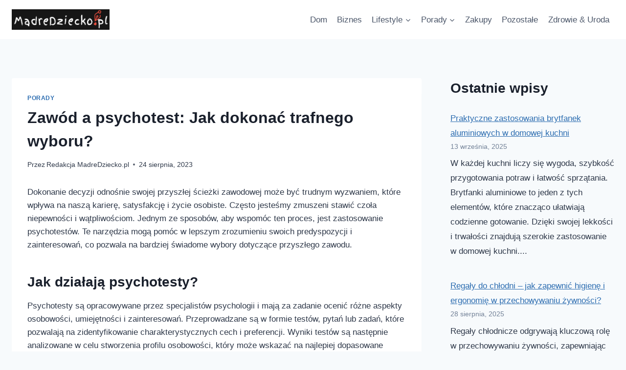

--- FILE ---
content_type: text/html; charset=UTF-8
request_url: https://madredziecko.com.pl/index.php/2023/08/24/jaki-zawod-wybrac-psychotest/?switch-color=white
body_size: 17589
content:
<!doctype html>
<html lang="pl-PL" class="no-js" itemtype="https://schema.org/Blog" itemscope>
<head>
	<meta charset="UTF-8">
	<meta name="viewport" content="width=device-width, initial-scale=1, minimum-scale=1">
	<title>Zawód a psychotest: Jak dokonać trafnego wyboru? &#8211; MądreDziecko.pl</title>
<meta name='robots' content='max-image-preview:large' />
<link rel="alternate" type="application/rss+xml" title="MądreDziecko.pl &raquo; Kanał z wpisami" href="https://madredziecko.com.pl/index.php/feed/" />
<link rel="alternate" type="application/rss+xml" title="MądreDziecko.pl &raquo; Kanał z komentarzami" href="https://madredziecko.com.pl/index.php/comments/feed/" />
			<script>document.documentElement.classList.remove( 'no-js' );</script>
			<link rel="alternate" type="application/rss+xml" title="MądreDziecko.pl &raquo; Zawód a psychotest: Jak dokonać trafnego wyboru? Kanał z komentarzami" href="https://madredziecko.com.pl/index.php/2023/08/24/jaki-zawod-wybrac-psychotest/feed/" />
<link rel="alternate" title="oEmbed (JSON)" type="application/json+oembed" href="https://madredziecko.com.pl/index.php/wp-json/oembed/1.0/embed?url=https%3A%2F%2Fmadredziecko.com.pl%2Findex.php%2F2023%2F08%2F24%2Fjaki-zawod-wybrac-psychotest%2F" />
<link rel="alternate" title="oEmbed (XML)" type="text/xml+oembed" href="https://madredziecko.com.pl/index.php/wp-json/oembed/1.0/embed?url=https%3A%2F%2Fmadredziecko.com.pl%2Findex.php%2F2023%2F08%2F24%2Fjaki-zawod-wybrac-psychotest%2F&#038;format=xml" />
<style id='wp-img-auto-sizes-contain-inline-css'>
img:is([sizes=auto i],[sizes^="auto," i]){contain-intrinsic-size:3000px 1500px}
/*# sourceURL=wp-img-auto-sizes-contain-inline-css */
</style>

<style id='wp-emoji-styles-inline-css'>

	img.wp-smiley, img.emoji {
		display: inline !important;
		border: none !important;
		box-shadow: none !important;
		height: 1em !important;
		width: 1em !important;
		margin: 0 0.07em !important;
		vertical-align: -0.1em !important;
		background: none !important;
		padding: 0 !important;
	}
/*# sourceURL=wp-emoji-styles-inline-css */
</style>
<link rel='stylesheet' id='wp-block-library-css' href='https://madredziecko.com.pl/wp-includes/css/dist/block-library/style.min.css?ver=6.9' media='all' />
<style id='wp-block-heading-inline-css'>
h1:where(.wp-block-heading).has-background,h2:where(.wp-block-heading).has-background,h3:where(.wp-block-heading).has-background,h4:where(.wp-block-heading).has-background,h5:where(.wp-block-heading).has-background,h6:where(.wp-block-heading).has-background{padding:1.25em 2.375em}h1.has-text-align-left[style*=writing-mode]:where([style*=vertical-lr]),h1.has-text-align-right[style*=writing-mode]:where([style*=vertical-rl]),h2.has-text-align-left[style*=writing-mode]:where([style*=vertical-lr]),h2.has-text-align-right[style*=writing-mode]:where([style*=vertical-rl]),h3.has-text-align-left[style*=writing-mode]:where([style*=vertical-lr]),h3.has-text-align-right[style*=writing-mode]:where([style*=vertical-rl]),h4.has-text-align-left[style*=writing-mode]:where([style*=vertical-lr]),h4.has-text-align-right[style*=writing-mode]:where([style*=vertical-rl]),h5.has-text-align-left[style*=writing-mode]:where([style*=vertical-lr]),h5.has-text-align-right[style*=writing-mode]:where([style*=vertical-rl]),h6.has-text-align-left[style*=writing-mode]:where([style*=vertical-lr]),h6.has-text-align-right[style*=writing-mode]:where([style*=vertical-rl]){rotate:180deg}
/*# sourceURL=https://madredziecko.com.pl/wp-includes/blocks/heading/style.min.css */
</style>
<style id='wp-block-latest-posts-inline-css'>
.wp-block-latest-posts{box-sizing:border-box}.wp-block-latest-posts.alignleft{margin-right:2em}.wp-block-latest-posts.alignright{margin-left:2em}.wp-block-latest-posts.wp-block-latest-posts__list{list-style:none}.wp-block-latest-posts.wp-block-latest-posts__list li{clear:both;overflow-wrap:break-word}.wp-block-latest-posts.is-grid{display:flex;flex-wrap:wrap}.wp-block-latest-posts.is-grid li{margin:0 1.25em 1.25em 0;width:100%}@media (min-width:600px){.wp-block-latest-posts.columns-2 li{width:calc(50% - .625em)}.wp-block-latest-posts.columns-2 li:nth-child(2n){margin-right:0}.wp-block-latest-posts.columns-3 li{width:calc(33.33333% - .83333em)}.wp-block-latest-posts.columns-3 li:nth-child(3n){margin-right:0}.wp-block-latest-posts.columns-4 li{width:calc(25% - .9375em)}.wp-block-latest-posts.columns-4 li:nth-child(4n){margin-right:0}.wp-block-latest-posts.columns-5 li{width:calc(20% - 1em)}.wp-block-latest-posts.columns-5 li:nth-child(5n){margin-right:0}.wp-block-latest-posts.columns-6 li{width:calc(16.66667% - 1.04167em)}.wp-block-latest-posts.columns-6 li:nth-child(6n){margin-right:0}}:root :where(.wp-block-latest-posts.is-grid){padding:0}:root :where(.wp-block-latest-posts.wp-block-latest-posts__list){padding-left:0}.wp-block-latest-posts__post-author,.wp-block-latest-posts__post-date{display:block;font-size:.8125em}.wp-block-latest-posts__post-excerpt,.wp-block-latest-posts__post-full-content{margin-bottom:1em;margin-top:.5em}.wp-block-latest-posts__featured-image a{display:inline-block}.wp-block-latest-posts__featured-image img{height:auto;max-width:100%;width:auto}.wp-block-latest-posts__featured-image.alignleft{float:left;margin-right:1em}.wp-block-latest-posts__featured-image.alignright{float:right;margin-left:1em}.wp-block-latest-posts__featured-image.aligncenter{margin-bottom:1em;text-align:center}
/*# sourceURL=https://madredziecko.com.pl/wp-includes/blocks/latest-posts/style.min.css */
</style>
<style id='global-styles-inline-css'>
:root{--wp--preset--aspect-ratio--square: 1;--wp--preset--aspect-ratio--4-3: 4/3;--wp--preset--aspect-ratio--3-4: 3/4;--wp--preset--aspect-ratio--3-2: 3/2;--wp--preset--aspect-ratio--2-3: 2/3;--wp--preset--aspect-ratio--16-9: 16/9;--wp--preset--aspect-ratio--9-16: 9/16;--wp--preset--color--black: #000000;--wp--preset--color--cyan-bluish-gray: #abb8c3;--wp--preset--color--white: #ffffff;--wp--preset--color--pale-pink: #f78da7;--wp--preset--color--vivid-red: #cf2e2e;--wp--preset--color--luminous-vivid-orange: #ff6900;--wp--preset--color--luminous-vivid-amber: #fcb900;--wp--preset--color--light-green-cyan: #7bdcb5;--wp--preset--color--vivid-green-cyan: #00d084;--wp--preset--color--pale-cyan-blue: #8ed1fc;--wp--preset--color--vivid-cyan-blue: #0693e3;--wp--preset--color--vivid-purple: #9b51e0;--wp--preset--color--theme-palette-1: var(--global-palette1);--wp--preset--color--theme-palette-2: var(--global-palette2);--wp--preset--color--theme-palette-3: var(--global-palette3);--wp--preset--color--theme-palette-4: var(--global-palette4);--wp--preset--color--theme-palette-5: var(--global-palette5);--wp--preset--color--theme-palette-6: var(--global-palette6);--wp--preset--color--theme-palette-7: var(--global-palette7);--wp--preset--color--theme-palette-8: var(--global-palette8);--wp--preset--color--theme-palette-9: var(--global-palette9);--wp--preset--gradient--vivid-cyan-blue-to-vivid-purple: linear-gradient(135deg,rgb(6,147,227) 0%,rgb(155,81,224) 100%);--wp--preset--gradient--light-green-cyan-to-vivid-green-cyan: linear-gradient(135deg,rgb(122,220,180) 0%,rgb(0,208,130) 100%);--wp--preset--gradient--luminous-vivid-amber-to-luminous-vivid-orange: linear-gradient(135deg,rgb(252,185,0) 0%,rgb(255,105,0) 100%);--wp--preset--gradient--luminous-vivid-orange-to-vivid-red: linear-gradient(135deg,rgb(255,105,0) 0%,rgb(207,46,46) 100%);--wp--preset--gradient--very-light-gray-to-cyan-bluish-gray: linear-gradient(135deg,rgb(238,238,238) 0%,rgb(169,184,195) 100%);--wp--preset--gradient--cool-to-warm-spectrum: linear-gradient(135deg,rgb(74,234,220) 0%,rgb(151,120,209) 20%,rgb(207,42,186) 40%,rgb(238,44,130) 60%,rgb(251,105,98) 80%,rgb(254,248,76) 100%);--wp--preset--gradient--blush-light-purple: linear-gradient(135deg,rgb(255,206,236) 0%,rgb(152,150,240) 100%);--wp--preset--gradient--blush-bordeaux: linear-gradient(135deg,rgb(254,205,165) 0%,rgb(254,45,45) 50%,rgb(107,0,62) 100%);--wp--preset--gradient--luminous-dusk: linear-gradient(135deg,rgb(255,203,112) 0%,rgb(199,81,192) 50%,rgb(65,88,208) 100%);--wp--preset--gradient--pale-ocean: linear-gradient(135deg,rgb(255,245,203) 0%,rgb(182,227,212) 50%,rgb(51,167,181) 100%);--wp--preset--gradient--electric-grass: linear-gradient(135deg,rgb(202,248,128) 0%,rgb(113,206,126) 100%);--wp--preset--gradient--midnight: linear-gradient(135deg,rgb(2,3,129) 0%,rgb(40,116,252) 100%);--wp--preset--font-size--small: var(--global-font-size-small);--wp--preset--font-size--medium: var(--global-font-size-medium);--wp--preset--font-size--large: var(--global-font-size-large);--wp--preset--font-size--x-large: 42px;--wp--preset--font-size--larger: var(--global-font-size-larger);--wp--preset--font-size--xxlarge: var(--global-font-size-xxlarge);--wp--preset--spacing--20: 0.44rem;--wp--preset--spacing--30: 0.67rem;--wp--preset--spacing--40: 1rem;--wp--preset--spacing--50: 1.5rem;--wp--preset--spacing--60: 2.25rem;--wp--preset--spacing--70: 3.38rem;--wp--preset--spacing--80: 5.06rem;--wp--preset--shadow--natural: 6px 6px 9px rgba(0, 0, 0, 0.2);--wp--preset--shadow--deep: 12px 12px 50px rgba(0, 0, 0, 0.4);--wp--preset--shadow--sharp: 6px 6px 0px rgba(0, 0, 0, 0.2);--wp--preset--shadow--outlined: 6px 6px 0px -3px rgb(255, 255, 255), 6px 6px rgb(0, 0, 0);--wp--preset--shadow--crisp: 6px 6px 0px rgb(0, 0, 0);}:where(.is-layout-flex){gap: 0.5em;}:where(.is-layout-grid){gap: 0.5em;}body .is-layout-flex{display: flex;}.is-layout-flex{flex-wrap: wrap;align-items: center;}.is-layout-flex > :is(*, div){margin: 0;}body .is-layout-grid{display: grid;}.is-layout-grid > :is(*, div){margin: 0;}:where(.wp-block-columns.is-layout-flex){gap: 2em;}:where(.wp-block-columns.is-layout-grid){gap: 2em;}:where(.wp-block-post-template.is-layout-flex){gap: 1.25em;}:where(.wp-block-post-template.is-layout-grid){gap: 1.25em;}.has-black-color{color: var(--wp--preset--color--black) !important;}.has-cyan-bluish-gray-color{color: var(--wp--preset--color--cyan-bluish-gray) !important;}.has-white-color{color: var(--wp--preset--color--white) !important;}.has-pale-pink-color{color: var(--wp--preset--color--pale-pink) !important;}.has-vivid-red-color{color: var(--wp--preset--color--vivid-red) !important;}.has-luminous-vivid-orange-color{color: var(--wp--preset--color--luminous-vivid-orange) !important;}.has-luminous-vivid-amber-color{color: var(--wp--preset--color--luminous-vivid-amber) !important;}.has-light-green-cyan-color{color: var(--wp--preset--color--light-green-cyan) !important;}.has-vivid-green-cyan-color{color: var(--wp--preset--color--vivid-green-cyan) !important;}.has-pale-cyan-blue-color{color: var(--wp--preset--color--pale-cyan-blue) !important;}.has-vivid-cyan-blue-color{color: var(--wp--preset--color--vivid-cyan-blue) !important;}.has-vivid-purple-color{color: var(--wp--preset--color--vivid-purple) !important;}.has-black-background-color{background-color: var(--wp--preset--color--black) !important;}.has-cyan-bluish-gray-background-color{background-color: var(--wp--preset--color--cyan-bluish-gray) !important;}.has-white-background-color{background-color: var(--wp--preset--color--white) !important;}.has-pale-pink-background-color{background-color: var(--wp--preset--color--pale-pink) !important;}.has-vivid-red-background-color{background-color: var(--wp--preset--color--vivid-red) !important;}.has-luminous-vivid-orange-background-color{background-color: var(--wp--preset--color--luminous-vivid-orange) !important;}.has-luminous-vivid-amber-background-color{background-color: var(--wp--preset--color--luminous-vivid-amber) !important;}.has-light-green-cyan-background-color{background-color: var(--wp--preset--color--light-green-cyan) !important;}.has-vivid-green-cyan-background-color{background-color: var(--wp--preset--color--vivid-green-cyan) !important;}.has-pale-cyan-blue-background-color{background-color: var(--wp--preset--color--pale-cyan-blue) !important;}.has-vivid-cyan-blue-background-color{background-color: var(--wp--preset--color--vivid-cyan-blue) !important;}.has-vivid-purple-background-color{background-color: var(--wp--preset--color--vivid-purple) !important;}.has-black-border-color{border-color: var(--wp--preset--color--black) !important;}.has-cyan-bluish-gray-border-color{border-color: var(--wp--preset--color--cyan-bluish-gray) !important;}.has-white-border-color{border-color: var(--wp--preset--color--white) !important;}.has-pale-pink-border-color{border-color: var(--wp--preset--color--pale-pink) !important;}.has-vivid-red-border-color{border-color: var(--wp--preset--color--vivid-red) !important;}.has-luminous-vivid-orange-border-color{border-color: var(--wp--preset--color--luminous-vivid-orange) !important;}.has-luminous-vivid-amber-border-color{border-color: var(--wp--preset--color--luminous-vivid-amber) !important;}.has-light-green-cyan-border-color{border-color: var(--wp--preset--color--light-green-cyan) !important;}.has-vivid-green-cyan-border-color{border-color: var(--wp--preset--color--vivid-green-cyan) !important;}.has-pale-cyan-blue-border-color{border-color: var(--wp--preset--color--pale-cyan-blue) !important;}.has-vivid-cyan-blue-border-color{border-color: var(--wp--preset--color--vivid-cyan-blue) !important;}.has-vivid-purple-border-color{border-color: var(--wp--preset--color--vivid-purple) !important;}.has-vivid-cyan-blue-to-vivid-purple-gradient-background{background: var(--wp--preset--gradient--vivid-cyan-blue-to-vivid-purple) !important;}.has-light-green-cyan-to-vivid-green-cyan-gradient-background{background: var(--wp--preset--gradient--light-green-cyan-to-vivid-green-cyan) !important;}.has-luminous-vivid-amber-to-luminous-vivid-orange-gradient-background{background: var(--wp--preset--gradient--luminous-vivid-amber-to-luminous-vivid-orange) !important;}.has-luminous-vivid-orange-to-vivid-red-gradient-background{background: var(--wp--preset--gradient--luminous-vivid-orange-to-vivid-red) !important;}.has-very-light-gray-to-cyan-bluish-gray-gradient-background{background: var(--wp--preset--gradient--very-light-gray-to-cyan-bluish-gray) !important;}.has-cool-to-warm-spectrum-gradient-background{background: var(--wp--preset--gradient--cool-to-warm-spectrum) !important;}.has-blush-light-purple-gradient-background{background: var(--wp--preset--gradient--blush-light-purple) !important;}.has-blush-bordeaux-gradient-background{background: var(--wp--preset--gradient--blush-bordeaux) !important;}.has-luminous-dusk-gradient-background{background: var(--wp--preset--gradient--luminous-dusk) !important;}.has-pale-ocean-gradient-background{background: var(--wp--preset--gradient--pale-ocean) !important;}.has-electric-grass-gradient-background{background: var(--wp--preset--gradient--electric-grass) !important;}.has-midnight-gradient-background{background: var(--wp--preset--gradient--midnight) !important;}.has-small-font-size{font-size: var(--wp--preset--font-size--small) !important;}.has-medium-font-size{font-size: var(--wp--preset--font-size--medium) !important;}.has-large-font-size{font-size: var(--wp--preset--font-size--large) !important;}.has-x-large-font-size{font-size: var(--wp--preset--font-size--x-large) !important;}
/*# sourceURL=global-styles-inline-css */
</style>

<style id='classic-theme-styles-inline-css'>
/*! This file is auto-generated */
.wp-block-button__link{color:#fff;background-color:#32373c;border-radius:9999px;box-shadow:none;text-decoration:none;padding:calc(.667em + 2px) calc(1.333em + 2px);font-size:1.125em}.wp-block-file__button{background:#32373c;color:#fff;text-decoration:none}
/*# sourceURL=/wp-includes/css/classic-themes.min.css */
</style>
<link rel='stylesheet' id='kadence-global-css' href='https://madredziecko.com.pl/wp-content/themes/kadence/assets/css/global.min.css?ver=1.2.9' media='all' />
<style id='kadence-global-inline-css'>
/* Kadence Base CSS */
:root{--global-palette1:#2B6CB0;--global-palette2:#215387;--global-palette3:#1A202C;--global-palette4:#2D3748;--global-palette5:#4A5568;--global-palette6:#718096;--global-palette7:#EDF2F7;--global-palette8:#F7FAFC;--global-palette9:#ffffff;--global-palette9rgb:255, 255, 255;--global-palette-highlight:var(--global-palette1);--global-palette-highlight-alt:var(--global-palette2);--global-palette-highlight-alt2:var(--global-palette9);--global-palette-btn-bg:var(--global-palette1);--global-palette-btn-bg-hover:var(--global-palette2);--global-palette-btn:var(--global-palette9);--global-palette-btn-hover:var(--global-palette9);--global-body-font-family:-apple-system,BlinkMacSystemFont,"Segoe UI",Roboto,Oxygen-Sans,Ubuntu,Cantarell,"Helvetica Neue",sans-serif, "Apple Color Emoji", "Segoe UI Emoji", "Segoe UI Symbol";--global-heading-font-family:inherit;--global-primary-nav-font-family:inherit;--global-fallback-font:sans-serif;--global-display-fallback-font:sans-serif;--global-content-width:1290px;--global-content-narrow-width:842px;--global-content-edge-padding:1.5rem;--global-content-boxed-padding:2rem;--global-calc-content-width:calc(1290px - var(--global-content-edge-padding) - var(--global-content-edge-padding) );--wp--style--global--content-size:var(--global-calc-content-width);}.wp-site-blocks{--global-vw:calc( 100vw - ( 0.5 * var(--scrollbar-offset)));}body{background:var(--global-palette8);}body, input, select, optgroup, textarea{font-weight:400;font-size:17px;line-height:1.6;font-family:var(--global-body-font-family);color:var(--global-palette4);}.content-bg, body.content-style-unboxed .site{background:var(--global-palette9);}h1,h2,h3,h4,h5,h6{font-family:var(--global-heading-font-family);}h1{font-weight:700;font-size:32px;line-height:1.5;color:var(--global-palette3);}h2{font-weight:700;font-size:28px;line-height:1.5;color:var(--global-palette3);}h3{font-weight:700;font-size:24px;line-height:1.5;color:var(--global-palette3);}h4{font-weight:700;font-size:22px;line-height:1.5;color:var(--global-palette4);}h5{font-weight:700;font-size:20px;line-height:1.5;color:var(--global-palette4);}h6{font-weight:700;font-size:18px;line-height:1.5;color:var(--global-palette5);}.entry-hero .kadence-breadcrumbs{max-width:1290px;}.site-container, .site-header-row-layout-contained, .site-footer-row-layout-contained, .entry-hero-layout-contained, .comments-area, .alignfull > .wp-block-cover__inner-container, .alignwide > .wp-block-cover__inner-container{max-width:var(--global-content-width);}.content-width-narrow .content-container.site-container, .content-width-narrow .hero-container.site-container{max-width:var(--global-content-narrow-width);}@media all and (min-width: 1520px){.wp-site-blocks .content-container  .alignwide{margin-left:-115px;margin-right:-115px;width:unset;max-width:unset;}}@media all and (min-width: 1102px){.content-width-narrow .wp-site-blocks .content-container .alignwide{margin-left:-130px;margin-right:-130px;width:unset;max-width:unset;}}.content-style-boxed .wp-site-blocks .entry-content .alignwide{margin-left:calc( -1 * var( --global-content-boxed-padding ) );margin-right:calc( -1 * var( --global-content-boxed-padding ) );}.content-area{margin-top:5rem;margin-bottom:5rem;}@media all and (max-width: 1024px){.content-area{margin-top:3rem;margin-bottom:3rem;}}@media all and (max-width: 767px){.content-area{margin-top:2rem;margin-bottom:2rem;}}@media all and (max-width: 1024px){:root{--global-content-boxed-padding:2rem;}}@media all and (max-width: 767px){:root{--global-content-boxed-padding:1.5rem;}}.entry-content-wrap{padding:2rem;}@media all and (max-width: 1024px){.entry-content-wrap{padding:2rem;}}@media all and (max-width: 767px){.entry-content-wrap{padding:1.5rem;}}.entry.single-entry{box-shadow:0px 15px 15px -10px rgba(0,0,0,0.05);}.entry.loop-entry{box-shadow:0px 15px 15px -10px rgba(0,0,0,0.05);}.loop-entry .entry-content-wrap{padding:2rem;}@media all and (max-width: 1024px){.loop-entry .entry-content-wrap{padding:2rem;}}@media all and (max-width: 767px){.loop-entry .entry-content-wrap{padding:1.5rem;}}.primary-sidebar.widget-area .widget{margin-bottom:1.5em;color:var(--global-palette4);}.primary-sidebar.widget-area .widget-title{font-weight:700;font-size:20px;line-height:1.5;color:var(--global-palette3);}button, .button, .wp-block-button__link, input[type="button"], input[type="reset"], input[type="submit"], .fl-button, .elementor-button-wrapper .elementor-button{box-shadow:0px 0px 0px -7px rgba(0,0,0,0);}button:hover, button:focus, button:active, .button:hover, .button:focus, .button:active, .wp-block-button__link:hover, .wp-block-button__link:focus, .wp-block-button__link:active, input[type="button"]:hover, input[type="button"]:focus, input[type="button"]:active, input[type="reset"]:hover, input[type="reset"]:focus, input[type="reset"]:active, input[type="submit"]:hover, input[type="submit"]:focus, input[type="submit"]:active, .elementor-button-wrapper .elementor-button:hover, .elementor-button-wrapper .elementor-button:focus, .elementor-button-wrapper .elementor-button:active{box-shadow:0px 15px 25px -7px rgba(0,0,0,0.1);}.kb-button.kb-btn-global-outline.kb-btn-global-inherit{padding-top:calc(px - 2px);padding-right:calc(px - 2px);padding-bottom:calc(px - 2px);padding-left:calc(px - 2px);}@media all and (min-width: 1025px){.transparent-header .entry-hero .entry-hero-container-inner{padding-top:80px;}}@media all and (max-width: 1024px){.mobile-transparent-header .entry-hero .entry-hero-container-inner{padding-top:80px;}}@media all and (max-width: 767px){.mobile-transparent-header .entry-hero .entry-hero-container-inner{padding-top:80px;}}.entry-hero.post-hero-section .entry-header{min-height:200px;}
/* Kadence Header CSS */
@media all and (max-width: 1024px){.mobile-transparent-header #masthead{position:absolute;left:0px;right:0px;z-index:100;}.kadence-scrollbar-fixer.mobile-transparent-header #masthead{right:var(--scrollbar-offset,0);}.mobile-transparent-header #masthead, .mobile-transparent-header .site-top-header-wrap .site-header-row-container-inner, .mobile-transparent-header .site-main-header-wrap .site-header-row-container-inner, .mobile-transparent-header .site-bottom-header-wrap .site-header-row-container-inner{background:transparent;}.site-header-row-tablet-layout-fullwidth, .site-header-row-tablet-layout-standard{padding:0px;}}@media all and (min-width: 1025px){.transparent-header #masthead{position:absolute;left:0px;right:0px;z-index:100;}.transparent-header.kadence-scrollbar-fixer #masthead{right:var(--scrollbar-offset,0);}.transparent-header #masthead, .transparent-header .site-top-header-wrap .site-header-row-container-inner, .transparent-header .site-main-header-wrap .site-header-row-container-inner, .transparent-header .site-bottom-header-wrap .site-header-row-container-inner{background:transparent;}}.site-branding a.brand img{max-width:200px;}.site-branding a.brand img.svg-logo-image{width:200px;}.site-branding{padding:0px 0px 0px 0px;}#masthead, #masthead .kadence-sticky-header.item-is-fixed:not(.item-at-start):not(.site-header-row-container):not(.site-main-header-wrap), #masthead .kadence-sticky-header.item-is-fixed:not(.item-at-start) > .site-header-row-container-inner{background:#ffffff;}.site-main-header-inner-wrap{min-height:80px;}.header-navigation[class*="header-navigation-style-underline"] .header-menu-container.primary-menu-container>ul>li>a:after{width:calc( 100% - 1.2em);}.main-navigation .primary-menu-container > ul > li.menu-item > a{padding-left:calc(1.2em / 2);padding-right:calc(1.2em / 2);padding-top:0.6em;padding-bottom:0.6em;color:var(--global-palette5);}.main-navigation .primary-menu-container > ul > li.menu-item .dropdown-nav-special-toggle{right:calc(1.2em / 2);}.main-navigation .primary-menu-container > ul > li.menu-item > a:hover{color:var(--global-palette-highlight);}.main-navigation .primary-menu-container > ul > li.menu-item.current-menu-item > a{color:var(--global-palette3);}.header-navigation .header-menu-container ul ul.sub-menu, .header-navigation .header-menu-container ul ul.submenu{background:var(--global-palette3);box-shadow:0px 2px 13px 0px rgba(0,0,0,0.1);}.header-navigation .header-menu-container ul ul li.menu-item, .header-menu-container ul.menu > li.kadence-menu-mega-enabled > ul > li.menu-item > a{border-bottom:1px solid rgba(255,255,255,0.1);}.header-navigation .header-menu-container ul ul li.menu-item > a{width:200px;padding-top:1em;padding-bottom:1em;color:var(--global-palette8);font-size:12px;}.header-navigation .header-menu-container ul ul li.menu-item > a:hover{color:var(--global-palette9);background:var(--global-palette4);}.header-navigation .header-menu-container ul ul li.menu-item.current-menu-item > a{color:var(--global-palette9);background:var(--global-palette4);}.mobile-toggle-open-container .menu-toggle-open, .mobile-toggle-open-container .menu-toggle-open:focus{color:var(--global-palette5);padding:0.4em 0.6em 0.4em 0.6em;font-size:14px;}.mobile-toggle-open-container .menu-toggle-open.menu-toggle-style-bordered{border:1px solid currentColor;}.mobile-toggle-open-container .menu-toggle-open .menu-toggle-icon{font-size:20px;}.mobile-toggle-open-container .menu-toggle-open:hover, .mobile-toggle-open-container .menu-toggle-open:focus-visible{color:var(--global-palette-highlight);}.mobile-navigation ul li{font-size:14px;}.mobile-navigation ul li a{padding-top:1em;padding-bottom:1em;}.mobile-navigation ul li > a, .mobile-navigation ul li.menu-item-has-children > .drawer-nav-drop-wrap{color:var(--global-palette8);}.mobile-navigation ul li.current-menu-item > a, .mobile-navigation ul li.current-menu-item.menu-item-has-children > .drawer-nav-drop-wrap{color:var(--global-palette-highlight);}.mobile-navigation ul li.menu-item-has-children .drawer-nav-drop-wrap, .mobile-navigation ul li:not(.menu-item-has-children) a{border-bottom:1px solid rgba(255,255,255,0.1);}.mobile-navigation:not(.drawer-navigation-parent-toggle-true) ul li.menu-item-has-children .drawer-nav-drop-wrap button{border-left:1px solid rgba(255,255,255,0.1);}#mobile-drawer .drawer-header .drawer-toggle{padding:0.6em 0.15em 0.6em 0.15em;font-size:24px;}
/* Kadence Footer CSS */
.site-bottom-footer-inner-wrap{padding-top:30px;padding-bottom:30px;grid-column-gap:30px;}.site-bottom-footer-inner-wrap .widget{margin-bottom:30px;}.site-bottom-footer-inner-wrap .site-footer-section:not(:last-child):after{right:calc(-30px / 2);}
/*# sourceURL=kadence-global-inline-css */
</style>
<link rel='stylesheet' id='kadence-header-css' href='https://madredziecko.com.pl/wp-content/themes/kadence/assets/css/header.min.css?ver=1.2.9' media='all' />
<link rel='stylesheet' id='kadence-content-css' href='https://madredziecko.com.pl/wp-content/themes/kadence/assets/css/content.min.css?ver=1.2.9' media='all' />
<link rel='stylesheet' id='kadence-comments-css' href='https://madredziecko.com.pl/wp-content/themes/kadence/assets/css/comments.min.css?ver=1.2.9' media='all' />
<link rel='stylesheet' id='kadence-sidebar-css' href='https://madredziecko.com.pl/wp-content/themes/kadence/assets/css/sidebar.min.css?ver=1.2.9' media='all' />
<link rel='stylesheet' id='kadence-related-posts-css' href='https://madredziecko.com.pl/wp-content/themes/kadence/assets/css/related-posts.min.css?ver=1.2.9' media='all' />
<link rel='stylesheet' id='kad-splide-css' href='https://madredziecko.com.pl/wp-content/themes/kadence/assets/css/kadence-splide.min.css?ver=1.2.9' media='all' />
<link rel='stylesheet' id='kadence-footer-css' href='https://madredziecko.com.pl/wp-content/themes/kadence/assets/css/footer.min.css?ver=1.2.9' media='all' />
<script>if (document.location.protocol != "https:") {document.location = document.URL.replace(/^http:/i, "https:");}</script><link rel="https://api.w.org/" href="https://madredziecko.com.pl/index.php/wp-json/" /><link rel="alternate" title="JSON" type="application/json" href="https://madredziecko.com.pl/index.php/wp-json/wp/v2/posts/83" /><link rel="EditURI" type="application/rsd+xml" title="RSD" href="https://madredziecko.com.pl/xmlrpc.php?rsd" />
<meta name="generator" content="WordPress 6.9" />
<link rel="canonical" href="https://madredziecko.com.pl/index.php/2023/08/24/jaki-zawod-wybrac-psychotest/" />
<link rel='shortlink' href='https://madredziecko.com.pl/?p=83' />
<link rel="pingback" href="https://madredziecko.com.pl/xmlrpc.php"><link rel="icon" href="https://madredziecko.com.pl/wp-content/uploads/2024/09/cropped-cropped-cropped-cropped-md-logo2-32x32.png" sizes="32x32" />
<link rel="icon" href="https://madredziecko.com.pl/wp-content/uploads/2024/09/cropped-cropped-cropped-cropped-md-logo2-192x192.png" sizes="192x192" />
<link rel="apple-touch-icon" href="https://madredziecko.com.pl/wp-content/uploads/2024/09/cropped-cropped-cropped-cropped-md-logo2-180x180.png" />
<meta name="msapplication-TileImage" content="https://madredziecko.com.pl/wp-content/uploads/2024/09/cropped-cropped-cropped-cropped-md-logo2-270x270.png" />
</head>

<body data-rsssl=1 class="wp-singular post-template-default single single-post postid-83 single-format-standard wp-custom-logo wp-embed-responsive wp-theme-kadence footer-on-bottom hide-focus-outline link-style-standard has-sidebar content-title-style-normal content-width-normal content-style-boxed content-vertical-padding-show non-transparent-header mobile-non-transparent-header">
<div id="wrapper" class="site wp-site-blocks">
			<a class="skip-link screen-reader-text scroll-ignore" href="#main">Przejdź do treści</a>
		<header id="masthead" class="site-header" role="banner" itemtype="https://schema.org/WPHeader" itemscope>
	<div id="main-header" class="site-header-wrap">
		<div class="site-header-inner-wrap">
			<div class="site-header-upper-wrap">
				<div class="site-header-upper-inner-wrap">
					<div class="site-main-header-wrap site-header-row-container site-header-focus-item site-header-row-layout-standard" data-section="kadence_customizer_header_main">
	<div class="site-header-row-container-inner">
				<div class="site-container">
			<div class="site-main-header-inner-wrap site-header-row site-header-row-has-sides site-header-row-no-center">
									<div class="site-header-main-section-left site-header-section site-header-section-left">
						<div class="site-header-item site-header-focus-item" data-section="title_tagline">
	<div class="site-branding branding-layout-standard site-brand-logo-only"><a class="brand has-logo-image" href="https://madredziecko.com.pl/" rel="home"><img width="217" height="46" src="https://madredziecko.com.pl/wp-content/uploads/2024/09/cropped-cropped-cropped-md-logo2.png" class="custom-logo" alt="cropped-cropped-md-logo2" decoding="async" /></a></div></div><!-- data-section="title_tagline" -->
					</div>
																	<div class="site-header-main-section-right site-header-section site-header-section-right">
						<div class="site-header-item site-header-focus-item site-header-item-main-navigation header-navigation-layout-stretch-false header-navigation-layout-fill-stretch-false" data-section="kadence_customizer_primary_navigation">
		<nav id="site-navigation" class="main-navigation header-navigation nav--toggle-sub header-navigation-style-standard header-navigation-dropdown-animation-none" role="navigation" aria-label="Główne menu">
				<div class="primary-menu-container header-menu-container">
			<ul id="primary-menu" class="menu"><li id="menu-item-315" class="menu-item menu-item-type-taxonomy menu-item-object-category menu-item-315"><a href="https://madredziecko.com.pl/index.php/k/dom/">Dom</a></li>
<li id="menu-item-313" class="menu-item menu-item-type-taxonomy menu-item-object-category menu-item-313"><a href="https://madredziecko.com.pl/index.php/k/biznes/">Biznes</a></li>
<li id="menu-item-318" class="menu-item menu-item-type-taxonomy menu-item-object-category menu-item-has-children menu-item-318"><a href="https://madredziecko.com.pl/index.php/k/lifestyle/"><span class="nav-drop-title-wrap">Lifestyle<span class="dropdown-nav-toggle"><span class="kadence-svg-iconset svg-baseline"><svg aria-hidden="true" class="kadence-svg-icon kadence-arrow-down-svg" fill="currentColor" version="1.1" xmlns="http://www.w3.org/2000/svg" width="24" height="24" viewBox="0 0 24 24"><title>Rozwiń</title><path d="M5.293 9.707l6 6c0.391 0.391 1.024 0.391 1.414 0l6-6c0.391-0.391 0.391-1.024 0-1.414s-1.024-0.391-1.414 0l-5.293 5.293-5.293-5.293c-0.391-0.391-1.024-0.391-1.414 0s-0.391 1.024 0 1.414z"></path>
				</svg></span></span></span></a>
<ul class="sub-menu">
	<li id="menu-item-321" class="menu-item menu-item-type-taxonomy menu-item-object-category menu-item-321"><a href="https://madredziecko.com.pl/index.php/k/praca/">Praca</a></li>
	<li id="menu-item-322" class="menu-item menu-item-type-taxonomy menu-item-object-category menu-item-322"><a href="https://madredziecko.com.pl/index.php/k/relacje/">Relacje</a></li>
	<li id="menu-item-323" class="menu-item menu-item-type-taxonomy menu-item-object-category menu-item-323"><a href="https://madredziecko.com.pl/index.php/k/rozrywka/">Rozrywka</a></li>
</ul>
</li>
<li id="menu-item-319" class="menu-item menu-item-type-taxonomy menu-item-object-category current-post-ancestor current-menu-parent current-post-parent menu-item-has-children menu-item-319"><a href="https://madredziecko.com.pl/index.php/k/porady/"><span class="nav-drop-title-wrap">Porady<span class="dropdown-nav-toggle"><span class="kadence-svg-iconset svg-baseline"><svg aria-hidden="true" class="kadence-svg-icon kadence-arrow-down-svg" fill="currentColor" version="1.1" xmlns="http://www.w3.org/2000/svg" width="24" height="24" viewBox="0 0 24 24"><title>Rozwiń</title><path d="M5.293 9.707l6 6c0.391 0.391 1.024 0.391 1.414 0l6-6c0.391-0.391 0.391-1.024 0-1.414s-1.024-0.391-1.414 0l-5.293 5.293-5.293-5.293c-0.391-0.391-1.024-0.391-1.414 0s-0.391 1.024 0 1.414z"></path>
				</svg></span></span></span></a>
<ul class="sub-menu">
	<li id="menu-item-314" class="menu-item menu-item-type-taxonomy menu-item-object-category menu-item-314"><a href="https://madredziecko.com.pl/index.php/k/ciekawostki/">Ciekawostki</a></li>
	<li id="menu-item-316" class="menu-item menu-item-type-taxonomy menu-item-object-category menu-item-316"><a href="https://madredziecko.com.pl/index.php/k/finanse/">Finanse</a></li>
	<li id="menu-item-317" class="menu-item menu-item-type-taxonomy menu-item-object-category menu-item-317"><a href="https://madredziecko.com.pl/index.php/k/internet/">Internet</a></li>
</ul>
</li>
<li id="menu-item-324" class="menu-item menu-item-type-taxonomy menu-item-object-category menu-item-324"><a href="https://madredziecko.com.pl/index.php/k/zakupy/">Zakupy</a></li>
<li id="menu-item-320" class="menu-item menu-item-type-taxonomy menu-item-object-category menu-item-320"><a href="https://madredziecko.com.pl/index.php/k/pozostale/">Pozostałe</a></li>
<li id="menu-item-325" class="menu-item menu-item-type-taxonomy menu-item-object-category menu-item-325"><a href="https://madredziecko.com.pl/index.php/k/zdrowie-uroda/">Zdrowie &amp; Uroda</a></li>
</ul>		</div>
	</nav><!-- #site-navigation -->
	</div><!-- data-section="primary_navigation" -->
					</div>
							</div>
		</div>
	</div>
</div>
				</div>
			</div>
					</div>
	</div>
	
<div id="mobile-header" class="site-mobile-header-wrap">
	<div class="site-header-inner-wrap">
		<div class="site-header-upper-wrap">
			<div class="site-header-upper-inner-wrap">
			<div class="site-main-header-wrap site-header-focus-item site-header-row-layout-standard site-header-row-tablet-layout-default site-header-row-mobile-layout-default ">
	<div class="site-header-row-container-inner">
		<div class="site-container">
			<div class="site-main-header-inner-wrap site-header-row site-header-row-has-sides site-header-row-no-center">
									<div class="site-header-main-section-left site-header-section site-header-section-left">
						<div class="site-header-item site-header-focus-item" data-section="title_tagline">
	<div class="site-branding mobile-site-branding branding-layout-standard branding-tablet-layout-inherit site-brand-logo-only branding-mobile-layout-inherit"><a class="brand has-logo-image" href="https://madredziecko.com.pl/" rel="home"><img width="217" height="46" src="https://madredziecko.com.pl/wp-content/uploads/2024/09/cropped-cropped-cropped-md-logo2.png" class="custom-logo" alt="cropped-cropped-md-logo2" decoding="async" /></a></div></div><!-- data-section="title_tagline" -->
					</div>
																	<div class="site-header-main-section-right site-header-section site-header-section-right">
						<div class="site-header-item site-header-focus-item site-header-item-navgation-popup-toggle" data-section="kadence_customizer_mobile_trigger">
		<div class="mobile-toggle-open-container">
						<button id="mobile-toggle" class="menu-toggle-open drawer-toggle menu-toggle-style-default" aria-label="Rozwiń menu" data-toggle-target="#mobile-drawer" data-toggle-body-class="showing-popup-drawer-from-right" aria-expanded="false" data-set-focus=".menu-toggle-close"
					>
						<span class="menu-toggle-icon"><span class="kadence-svg-iconset"><svg aria-hidden="true" class="kadence-svg-icon kadence-menu-svg" fill="currentColor" version="1.1" xmlns="http://www.w3.org/2000/svg" width="24" height="24" viewBox="0 0 24 24"><title>Przełączanie menu</title><path d="M3 13h18c0.552 0 1-0.448 1-1s-0.448-1-1-1h-18c-0.552 0-1 0.448-1 1s0.448 1 1 1zM3 7h18c0.552 0 1-0.448 1-1s-0.448-1-1-1h-18c-0.552 0-1 0.448-1 1s0.448 1 1 1zM3 19h18c0.552 0 1-0.448 1-1s-0.448-1-1-1h-18c-0.552 0-1 0.448-1 1s0.448 1 1 1z"></path>
				</svg></span></span>
		</button>
	</div>
	</div><!-- data-section="mobile_trigger" -->
					</div>
							</div>
		</div>
	</div>
</div>
			</div>
		</div>
			</div>
</div>
</header><!-- #masthead -->

	<div id="inner-wrap" class="wrap hfeed kt-clear">
		<div id="primary" class="content-area">
	<div class="content-container site-container">
		<main id="main" class="site-main" role="main">
						<div class="content-wrap">
				<article id="post-83" class="entry content-bg single-entry post-83 post type-post status-publish format-standard hentry category-porady">
	<div class="entry-content-wrap">
		<header class="entry-header post-title title-align-inherit title-tablet-align-inherit title-mobile-align-inherit">
			<div class="entry-taxonomies">
			<span class="category-links term-links category-style-normal">
				<a href="https://madredziecko.com.pl/index.php/k/porady/" rel="tag">Porady</a>			</span>
		</div><!-- .entry-taxonomies -->
		<h1 class="entry-title">Zawód a psychotest: Jak dokonać trafnego wyboru?</h1><div class="entry-meta entry-meta-divider-dot">
	<span class="posted-by"><span class="meta-label">Przez</span><span class="author vcard"><a class="url fn n" href="https://madredziecko.com.pl">Redakcja MadreDziecko.pl</a></span></span>					<span class="posted-on">
						<time class="entry-date published updated" datetime="2023-08-24T10:01:06+00:00">24 sierpnia, 2023</time>					</span>
					</div><!-- .entry-meta -->
</header><!-- .entry-header -->

<div class="entry-content single-content">
	<p>Dokonanie decyzji odnośnie swojej przyszłej ścieżki zawodowej może być trudnym wyzwaniem, które wpływa na naszą karierę, satysfakcję i życie osobiste. Często jesteśmy zmuszeni stawić czoła niepewności i wątpliwościom. Jednym ze sposobów, aby wspomóc ten proces, jest zastosowanie psychotestów. Te narzędzia mogą pomóc w lepszym zrozumieniu swoich predyspozycji i zainteresowań, co pozwala na bardziej świadome wybory dotyczące przyszłego zawodu.</p>
<h2>Jak działają psychotesty?</h2>
<p>Psychotesty są opracowywane przez specjalistów psychologii i mają za zadanie ocenić różne aspekty osobowości, umiejętności i zainteresowań. Przeprowadzane są w formie testów, pytań lub zadań, które pozwalają na zidentyfikowanie charakterystycznych cech i preferencji. Wyniki testów są następnie analizowane w celu stworzenia profilu osobowości, który może wskazać na najlepiej dopasowane zawody.</p>
<h2>Kiedy warto skorzystać z psychotestów?</h2>
<p>Psychotesty mogą być pomocne w wielu sytuacjach, takich jak:</p>
<ul>
<li><strong>Wybór kariery:</strong> Jeśli stoisz przed koniecznością wyboru ścieżki zawodowej, psychotest może dostarczyć cennych wskazówek na temat zawodów, które najlepiej pasują do twoich predyspozycji.</li>
<li><strong>Zmiana zawodu:</strong> Jeśli rozważasz zmianę kariery, psychotesty mogą pomóc w identyfikacji nowych obszarów, które mogą być dla ciebie bardziej odpowiednie.</li>
<li><strong>Samorozwój:</strong> Psychotesty mogą również pomóc w lepszym zrozumieniu swoich mocnych stron i obszarów do rozwoju, co pozwoli ci na bardziej świadome działania w swojej karierze.</li>
</ul>
<h2>Ważne wskazówki dotyczące korzystania z psychotestów:</h2>
<p><strong>Bądź szczery:</strong> Odpowiadaj na pytania zgodnie z rzeczywistymi przekonaniami i preferencjami, nie próbuj odpowiadać tak, jak myślisz, że powinieneś.<br />
<strong>Otwartość na interpretację:</strong> Wyniki psychotestów nie są absolutnym wyrocznią. Potraktuj je jako jedno z narzędzi do zrozumienia siebie, ale zawsze warto konsultować wyniki z ekspertem.<br />
<strong>Wartość refleksji:</strong> Psychotesty mogą wydawać się trudne lub czasochłonne, ale zainwestowany czas może przynieść dużo wartościowych informacji na temat twoich preferencji zawodowych.<br />
<strong>Kontekst ważny:</strong> Pamiętaj, że psychotesty biorą pod uwagę tylko pewne aspekty twojej osobowości. Zawody mogą wymagać różnych umiejętności i kwalifikacji, dlatego warto rozważyć również inne czynniki przy wyborze ścieżki zawodowej.</p>
<p>Psychotesty są przydatnym narzędziem, które może pomóc w dokonaniu trafnego wyboru zawodu. Jednak nigdy nie powinny być jedynym czynnikiem wpływającym na naszą decyzję. Ważne jest, aby spojrzeć na wyniki psychotestów w kontekście własnych ambicji, wartości i umiejętności, a także konsultować je z ekspertami, którzy mogą pomóc w dokładnym zrozumieniu wyników. Pamiętaj, że wybór zawodu to proces, który wymaga czasu, refleksji i świadomości swoich potrzeb oraz celów zawodowych.</p>
</div><!-- .entry-content -->
<footer class="entry-footer">
	</footer><!-- .entry-footer -->
	</div>
</article><!-- #post-83 -->


	<nav class="navigation post-navigation" aria-label="Wpisy">
		<h2 class="screen-reader-text">Nawigacja wpisu</h2>
		<div class="nav-links"><div class="nav-previous"><a href="https://madredziecko.com.pl/index.php/2023/08/09/5-czestych-bledow-w-aranzacji-sypialni/" rel="prev"><div class="post-navigation-sub"><small><span class="kadence-svg-iconset svg-baseline"><svg aria-hidden="true" class="kadence-svg-icon kadence-arrow-left-alt-svg" fill="currentColor" version="1.1" xmlns="http://www.w3.org/2000/svg" width="29" height="28" viewBox="0 0 29 28"><title>Poprzedni</title><path d="M28 12.5v3c0 0.281-0.219 0.5-0.5 0.5h-19.5v3.5c0 0.203-0.109 0.375-0.297 0.453s-0.391 0.047-0.547-0.078l-6-5.469c-0.094-0.094-0.156-0.219-0.156-0.359v0c0-0.141 0.063-0.281 0.156-0.375l6-5.531c0.156-0.141 0.359-0.172 0.547-0.094 0.172 0.078 0.297 0.25 0.297 0.453v3.5h19.5c0.281 0 0.5 0.219 0.5 0.5z"></path>
				</svg></span>Poprzedni</small></div>5 częstych błędów w aranżacji sypialni</a></div><div class="nav-next"><a href="https://madredziecko.com.pl/index.php/2023/08/30/kto-jest-najbardziej-narazony-na-niedobor-witaminy-b/" rel="next"><div class="post-navigation-sub"><small>Następny<span class="kadence-svg-iconset svg-baseline"><svg aria-hidden="true" class="kadence-svg-icon kadence-arrow-right-alt-svg" fill="currentColor" version="1.1" xmlns="http://www.w3.org/2000/svg" width="27" height="28" viewBox="0 0 27 28"><title>Kontynuuj</title><path d="M27 13.953c0 0.141-0.063 0.281-0.156 0.375l-6 5.531c-0.156 0.141-0.359 0.172-0.547 0.094-0.172-0.078-0.297-0.25-0.297-0.453v-3.5h-19.5c-0.281 0-0.5-0.219-0.5-0.5v-3c0-0.281 0.219-0.5 0.5-0.5h19.5v-3.5c0-0.203 0.109-0.375 0.297-0.453s0.391-0.047 0.547 0.078l6 5.469c0.094 0.094 0.156 0.219 0.156 0.359v0z"></path>
				</svg></span></small></div>Kto jest najbardziej narażony na niedobór witaminy B?</a></div></div>
	</nav>		<div class="entry-related alignfull entry-related-style-wide">
			<div class="entry-related-inner content-container site-container">
				<div class="entry-related-inner-content alignwide">
					<h2 class="entry-related-title">Podobne wpisy</h2>					<div class="entry-related-carousel kadence-slide-init splide" data-columns-xxl="2" data-columns-xl="2" data-columns-md="2" data-columns-sm="2" data-columns-xs="2" data-columns-ss="1" data-slider-anim-speed="400" data-slider-scroll="1" data-slider-dots="true" data-slider-arrows="true" data-slider-hover-pause="false" data-slider-auto="false" data-slider-speed="7000" data-slider-gutter="40" data-slider-loop="true" data-slider-next-label="Następny" data-slider-slide-label="Wpisy" data-slider-prev-label="Poprzedni">
						<div class="splide__track">
							<div class="splide__list grid-cols grid-sm-col-2 grid-lg-col-2">
								<div class="carousel-item splide__slide">
<article class="entry content-bg loop-entry post-211 post type-post status-publish format-standard hentry category-porady">
		<div class="entry-content-wrap">
		<header class="entry-header">

			<div class="entry-taxonomies">
			<span class="category-links term-links category-style-normal">
				<a href="https://madredziecko.com.pl/index.php/k/porady/" rel="tag">Porady</a>			</span>
		</div><!-- .entry-taxonomies -->
		<h3 class="entry-title"><a href="https://madredziecko.com.pl/index.php/2023/11/02/jak-pic-sok-z-czarnego-bzu/" rel="bookmark">Jak Prawidłowo Pić Sok z Czarnego Bzu</a></h3><div class="entry-meta entry-meta-divider-dot">
	<span class="posted-by"><span class="meta-label">Przez</span><span class="author vcard"><a class="url fn n" href="https://madredziecko.com.pl">Redakcja MadreDziecko.pl</a></span></span>					<span class="posted-on">
						<time class="entry-date published updated" datetime="2023-11-02T17:08:50+00:00">2 listopada, 2023</time>					</span>
					</div><!-- .entry-meta -->
</header><!-- .entry-header -->
	<div class="entry-summary">
		<p>Czarny bez, znany również jako czarny bez czarny, to roślina o wielu właściwościach zdrowotnych. Jednym ze sposobów korzystania z jego dobroczynnych właściwości jest przygotowywanie i spożywanie soku z jego owoców. Krok 1: Zebranie Owoców Aby przygotować świeży sok z czarnego bzu, pierwszym krokiem jest zebranie dojrzałych, ciemnofioletowych owoców. Możesz to zrobić w okresie letnim, gdy&#8230;</p>
	</div><!-- .entry-summary -->
	<footer class="entry-footer">
		<div class="entry-actions">
		<p class="more-link-wrap">
			<a href="https://madredziecko.com.pl/index.php/2023/11/02/jak-pic-sok-z-czarnego-bzu/" class="post-more-link">
				Dowiedz się więcej<span class="screen-reader-text"> Jak Prawidłowo Pić Sok z Czarnego Bzu</span><span class="kadence-svg-iconset svg-baseline"><svg aria-hidden="true" class="kadence-svg-icon kadence-arrow-right-alt-svg" fill="currentColor" version="1.1" xmlns="http://www.w3.org/2000/svg" width="27" height="28" viewBox="0 0 27 28"><title>Kontynuuj</title><path d="M27 13.953c0 0.141-0.063 0.281-0.156 0.375l-6 5.531c-0.156 0.141-0.359 0.172-0.547 0.094-0.172-0.078-0.297-0.25-0.297-0.453v-3.5h-19.5c-0.281 0-0.5-0.219-0.5-0.5v-3c0-0.281 0.219-0.5 0.5-0.5h19.5v-3.5c0-0.203 0.109-0.375 0.297-0.453s0.391-0.047 0.547 0.078l6 5.469c0.094 0.094 0.156 0.219 0.156 0.359v0z"></path>
				</svg></span>			</a>
		</p>
	</div><!-- .entry-actions -->
	</footer><!-- .entry-footer -->
	</div>
</article>
</div><div class="carousel-item splide__slide">
<article class="entry content-bg loop-entry post-255 post type-post status-publish format-standard has-post-thumbnail hentry category-porady category-zakupy">
			<a class="post-thumbnail kadence-thumbnail-ratio-2-3" href="https://madredziecko.com.pl/index.php/2024/02/15/montessori-w-domu-drewniane-zabawki-wspierajace-naturalny-rozwoj-dziecka/">
			<div class="post-thumbnail-inner">
							</div>
		</a><!-- .post-thumbnail -->
			<div class="entry-content-wrap">
		<header class="entry-header">

			<div class="entry-taxonomies">
			<span class="category-links term-links category-style-normal">
				<a href="https://madredziecko.com.pl/index.php/k/porady/" rel="tag">Porady</a>|<a href="https://madredziecko.com.pl/index.php/k/zakupy/" rel="tag">Zakupy</a>			</span>
		</div><!-- .entry-taxonomies -->
		<h3 class="entry-title"><a href="https://madredziecko.com.pl/index.php/2024/02/15/montessori-w-domu-drewniane-zabawki-wspierajace-naturalny-rozwoj-dziecka/" rel="bookmark">Montessori w domu &#8211; drewniane zabawki wspierające naturalny rozwój dziecka</a></h3><div class="entry-meta entry-meta-divider-dot">
	<span class="posted-by"><span class="meta-label">Przez</span><span class="author vcard"><a class="url fn n" href="https://madredziecko.com.pl">Redakcja MadreDziecko.pl</a></span></span>					<span class="posted-on">
						<time class="entry-date published updated" datetime="2024-02-15T08:51:20+00:00">15 lutego, 2024</time>					</span>
					</div><!-- .entry-meta -->
</header><!-- .entry-header -->
	<div class="entry-summary">
		<p>W dzisiejszych czasach, kiedy technologia zdominowała wiele obszarów życia dziecięcego, wielu rodziców szuka alternatyw, które pozwolą ich dzieciom rozwijać się w sposób naturalny i wspierać ich niezależność. W tym kontekście coraz większą popularność zyskują produkty i rozwiązania inspirowane metodologią Montessori, które stawiają na samodzielność, eksplorację i aktywne uczestnictwo dzieci w życiu codziennym. Montessori w domu&#8230;</p>
	</div><!-- .entry-summary -->
	<footer class="entry-footer">
		<div class="entry-actions">
		<p class="more-link-wrap">
			<a href="https://madredziecko.com.pl/index.php/2024/02/15/montessori-w-domu-drewniane-zabawki-wspierajace-naturalny-rozwoj-dziecka/" class="post-more-link">
				Dowiedz się więcej<span class="screen-reader-text"> Montessori w domu &#8211; drewniane zabawki wspierające naturalny rozwój dziecka</span><span class="kadence-svg-iconset svg-baseline"><svg aria-hidden="true" class="kadence-svg-icon kadence-arrow-right-alt-svg" fill="currentColor" version="1.1" xmlns="http://www.w3.org/2000/svg" width="27" height="28" viewBox="0 0 27 28"><title>Kontynuuj</title><path d="M27 13.953c0 0.141-0.063 0.281-0.156 0.375l-6 5.531c-0.156 0.141-0.359 0.172-0.547 0.094-0.172-0.078-0.297-0.25-0.297-0.453v-3.5h-19.5c-0.281 0-0.5-0.219-0.5-0.5v-3c0-0.281 0.219-0.5 0.5-0.5h19.5v-3.5c0-0.203 0.109-0.375 0.297-0.453s0.391-0.047 0.547 0.078l6 5.469c0.094 0.094 0.156 0.219 0.156 0.359v0z"></path>
				</svg></span>			</a>
		</p>
	</div><!-- .entry-actions -->
	</footer><!-- .entry-footer -->
	</div>
</article>
</div><div class="carousel-item splide__slide">
<article class="entry content-bg loop-entry post-113 post type-post status-publish format-standard hentry category-porady">
		<div class="entry-content-wrap">
		<header class="entry-header">

			<div class="entry-taxonomies">
			<span class="category-links term-links category-style-normal">
				<a href="https://madredziecko.com.pl/index.php/k/porady/" rel="tag">Porady</a>			</span>
		</div><!-- .entry-taxonomies -->
		<h3 class="entry-title"><a href="https://madredziecko.com.pl/index.php/2023/09/07/jak-dziala-blik/" rel="bookmark">Jak działa BLIK: Praktyczny przewodnik</a></h3><div class="entry-meta entry-meta-divider-dot">
	<span class="posted-by"><span class="meta-label">Przez</span><span class="author vcard"><a class="url fn n" href="https://madredziecko.com.pl">Redakcja MadreDziecko.pl</a></span></span>					<span class="posted-on">
						<time class="entry-date published updated" datetime="2023-09-07T14:04:32+00:00">7 września, 2023</time>					</span>
					</div><!-- .entry-meta -->
</header><!-- .entry-header -->
	<div class="entry-summary">
		<p>BLIK to popularna metoda płatności mobilnych, umożliwiająca wygodne i szybkie transakcje. Działa w oparciu o technologię kodów QR i stanowi doskonałą alternatywę dla tradycyjnych form płatności. Jak działa BLIK? BLIK opiera się na dwóch głównych elementach: kodach QR oraz aplikacji mobilnej. Proces ten można podzielić na kilka kroków: Generowanie kodu QR: Po złożeniu zamówienia w&#8230;</p>
	</div><!-- .entry-summary -->
	<footer class="entry-footer">
		<div class="entry-actions">
		<p class="more-link-wrap">
			<a href="https://madredziecko.com.pl/index.php/2023/09/07/jak-dziala-blik/" class="post-more-link">
				Dowiedz się więcej<span class="screen-reader-text"> Jak działa BLIK: Praktyczny przewodnik</span><span class="kadence-svg-iconset svg-baseline"><svg aria-hidden="true" class="kadence-svg-icon kadence-arrow-right-alt-svg" fill="currentColor" version="1.1" xmlns="http://www.w3.org/2000/svg" width="27" height="28" viewBox="0 0 27 28"><title>Kontynuuj</title><path d="M27 13.953c0 0.141-0.063 0.281-0.156 0.375l-6 5.531c-0.156 0.141-0.359 0.172-0.547 0.094-0.172-0.078-0.297-0.25-0.297-0.453v-3.5h-19.5c-0.281 0-0.5-0.219-0.5-0.5v-3c0-0.281 0.219-0.5 0.5-0.5h19.5v-3.5c0-0.203 0.109-0.375 0.297-0.453s0.391-0.047 0.547 0.078l6 5.469c0.094 0.094 0.156 0.219 0.156 0.359v0z"></path>
				</svg></span>			</a>
		</p>
	</div><!-- .entry-actions -->
	</footer><!-- .entry-footer -->
	</div>
</article>
</div><div class="carousel-item splide__slide">
<article class="entry content-bg loop-entry post-157 post type-post status-publish format-standard hentry category-porady">
		<div class="entry-content-wrap">
		<header class="entry-header">

			<div class="entry-taxonomies">
			<span class="category-links term-links category-style-normal">
				<a href="https://madredziecko.com.pl/index.php/k/porady/" rel="tag">Porady</a>			</span>
		</div><!-- .entry-taxonomies -->
		<h3 class="entry-title"><a href="https://madredziecko.com.pl/index.php/2023/09/29/jak-obliczyc-stezenie-procentowe/" rel="bookmark">Jak obliczyć stężenie procentowe</a></h3><div class="entry-meta entry-meta-divider-dot">
	<span class="posted-by"><span class="meta-label">Przez</span><span class="author vcard"><a class="url fn n" href="https://madredziecko.com.pl">Redakcja MadreDziecko.pl</a></span></span>					<span class="posted-on">
						<time class="entry-date published updated" datetime="2023-09-29T18:24:06+00:00">29 września, 2023</time>					</span>
					</div><!-- .entry-meta -->
</header><!-- .entry-header -->
	<div class="entry-summary">
		<p>Obliczanie stężenia procentowego jest kluczowe w wielu dziedzinach, od chemii po medycynę. To podstawowa umiejętność, która pozwala określić ilość substancji rozpuszczonej w roztworze. Co to jest stężenie procentowe? Stężenie procentowe to sposób wyrażania ilości jednej substancji w stosunku do ilości całego roztworu. Można je interpretować jako procentową zawartość substancji w danym roztworze. Oznacza to, że&#8230;</p>
	</div><!-- .entry-summary -->
	<footer class="entry-footer">
		<div class="entry-actions">
		<p class="more-link-wrap">
			<a href="https://madredziecko.com.pl/index.php/2023/09/29/jak-obliczyc-stezenie-procentowe/" class="post-more-link">
				Dowiedz się więcej<span class="screen-reader-text"> Jak obliczyć stężenie procentowe</span><span class="kadence-svg-iconset svg-baseline"><svg aria-hidden="true" class="kadence-svg-icon kadence-arrow-right-alt-svg" fill="currentColor" version="1.1" xmlns="http://www.w3.org/2000/svg" width="27" height="28" viewBox="0 0 27 28"><title>Kontynuuj</title><path d="M27 13.953c0 0.141-0.063 0.281-0.156 0.375l-6 5.531c-0.156 0.141-0.359 0.172-0.547 0.094-0.172-0.078-0.297-0.25-0.297-0.453v-3.5h-19.5c-0.281 0-0.5-0.219-0.5-0.5v-3c0-0.281 0.219-0.5 0.5-0.5h19.5v-3.5c0-0.203 0.109-0.375 0.297-0.453s0.391-0.047 0.547 0.078l6 5.469c0.094 0.094 0.156 0.219 0.156 0.359v0z"></path>
				</svg></span>			</a>
		</p>
	</div><!-- .entry-actions -->
	</footer><!-- .entry-footer -->
	</div>
</article>
</div><div class="carousel-item splide__slide">
<article class="entry content-bg loop-entry post-160 post type-post status-publish format-standard hentry category-porady">
		<div class="entry-content-wrap">
		<header class="entry-header">

			<div class="entry-taxonomies">
			<span class="category-links term-links category-style-normal">
				<a href="https://madredziecko.com.pl/index.php/k/porady/" rel="tag">Porady</a>			</span>
		</div><!-- .entry-taxonomies -->
		<h3 class="entry-title"><a href="https://madredziecko.com.pl/index.php/2023/09/30/icok-logowanie-cyfrowy-polsat/" rel="bookmark">ICOK Logowanie Cyfrowy Polsat: Porady i Wskazówki</a></h3><div class="entry-meta entry-meta-divider-dot">
	<span class="posted-by"><span class="meta-label">Przez</span><span class="author vcard"><a class="url fn n" href="https://madredziecko.com.pl">Redakcja MadreDziecko.pl</a></span></span>					<span class="posted-on">
						<time class="entry-date published updated" datetime="2023-09-30T09:52:45+00:00">30 września, 2023</time>					</span>
					</div><!-- .entry-meta -->
</header><!-- .entry-header -->
	<div class="entry-summary">
		<p>W dzisiejszym cyfrowym świecie dostęp do różnych usług staje się coraz bardziej zróżnicowany i wygodny. Jednym z popularnych sposobów logowania się do różnych platform i usług jest ICOK Cyfrowy Polsat. Co to jest ICOK Logowanie Cyfrowy Polsat? ICOK to skrót od &#8220;Internetowy Centrum Obsługi Klienta&#8221;, które zostało stworzone przez Cyfrowy Polsat. To platforma, która umożliwia&#8230;</p>
	</div><!-- .entry-summary -->
	<footer class="entry-footer">
		<div class="entry-actions">
		<p class="more-link-wrap">
			<a href="https://madredziecko.com.pl/index.php/2023/09/30/icok-logowanie-cyfrowy-polsat/" class="post-more-link">
				Dowiedz się więcej<span class="screen-reader-text"> ICOK Logowanie Cyfrowy Polsat: Porady i Wskazówki</span><span class="kadence-svg-iconset svg-baseline"><svg aria-hidden="true" class="kadence-svg-icon kadence-arrow-right-alt-svg" fill="currentColor" version="1.1" xmlns="http://www.w3.org/2000/svg" width="27" height="28" viewBox="0 0 27 28"><title>Kontynuuj</title><path d="M27 13.953c0 0.141-0.063 0.281-0.156 0.375l-6 5.531c-0.156 0.141-0.359 0.172-0.547 0.094-0.172-0.078-0.297-0.25-0.297-0.453v-3.5h-19.5c-0.281 0-0.5-0.219-0.5-0.5v-3c0-0.281 0.219-0.5 0.5-0.5h19.5v-3.5c0-0.203 0.109-0.375 0.297-0.453s0.391-0.047 0.547 0.078l6 5.469c0.094 0.094 0.156 0.219 0.156 0.359v0z"></path>
				</svg></span>			</a>
		</p>
	</div><!-- .entry-actions -->
	</footer><!-- .entry-footer -->
	</div>
</article>
</div><div class="carousel-item splide__slide">
<article class="entry content-bg loop-entry post-104 post type-post status-publish format-standard has-post-thumbnail hentry category-porady category-relacje">
			<a class="post-thumbnail kadence-thumbnail-ratio-2-3" href="https://madredziecko.com.pl/index.php/2023/09/05/osierocone-dzieci-bohaterow/">
			<div class="post-thumbnail-inner">
							</div>
		</a><!-- .post-thumbnail -->
			<div class="entry-content-wrap">
		<header class="entry-header">

			<div class="entry-taxonomies">
			<span class="category-links term-links category-style-normal">
				<a href="https://madredziecko.com.pl/index.php/k/porady/" rel="tag">Porady</a>|<a href="https://madredziecko.com.pl/index.php/k/relacje/" rel="tag">Relacje</a>			</span>
		</div><!-- .entry-taxonomies -->
		<h3 class="entry-title"><a href="https://madredziecko.com.pl/index.php/2023/09/05/osierocone-dzieci-bohaterow/" rel="bookmark">Osierocone dzieci bohaterów</a></h3><div class="entry-meta entry-meta-divider-dot">
	<span class="posted-by"><span class="meta-label">Przez</span><span class="author vcard"><a class="url fn n" href="https://madredziecko.com.pl">Redakcja MadreDziecko.pl</a></span></span>					<span class="posted-on">
						<time class="entry-date published updated" datetime="2023-09-05T09:28:09+00:00">5 września, 2023</time>					</span>
					</div><!-- .entry-meta -->
</header><!-- .entry-header -->
	<div class="entry-summary">
		<p>Jaka jest specyfika pomocy dzieciom osieroconym przez żołnierza, strażaka czy policjanta? Duży nacisk kładzie się na pomoc psychiatryczno-psychologiczną, ale także materialną. Fundacja dla dzieci Dorastaj z Nami świadczy taką pomoc. Fundacja dla dzieci  Nie trzeba być omnibusem, by wiedzieć, że strata rodzica dla dziecka zawsze będzie wielką traumą. Nie ma cezury wieku dla takiej przykrej&#8230;</p>
	</div><!-- .entry-summary -->
	<footer class="entry-footer">
		<div class="entry-actions">
		<p class="more-link-wrap">
			<a href="https://madredziecko.com.pl/index.php/2023/09/05/osierocone-dzieci-bohaterow/" class="post-more-link">
				Dowiedz się więcej<span class="screen-reader-text"> Osierocone dzieci bohaterów</span><span class="kadence-svg-iconset svg-baseline"><svg aria-hidden="true" class="kadence-svg-icon kadence-arrow-right-alt-svg" fill="currentColor" version="1.1" xmlns="http://www.w3.org/2000/svg" width="27" height="28" viewBox="0 0 27 28"><title>Kontynuuj</title><path d="M27 13.953c0 0.141-0.063 0.281-0.156 0.375l-6 5.531c-0.156 0.141-0.359 0.172-0.547 0.094-0.172-0.078-0.297-0.25-0.297-0.453v-3.5h-19.5c-0.281 0-0.5-0.219-0.5-0.5v-3c0-0.281 0.219-0.5 0.5-0.5h19.5v-3.5c0-0.203 0.109-0.375 0.297-0.453s0.391-0.047 0.547 0.078l6 5.469c0.094 0.094 0.156 0.219 0.156 0.359v0z"></path>
				</svg></span>			</a>
		</p>
	</div><!-- .entry-actions -->
	</footer><!-- .entry-footer -->
	</div>
</article>
</div>							</div>
						</div>
					</div>
				</div>
			</div>
		</div><!-- .entry-author -->
		<div id="comments" class="comments-area">
		<div id="respond" class="comment-respond">
		<h3 id="reply-title" class="comment-reply-title">Dodaj komentarz <small><a rel="nofollow" id="cancel-comment-reply-link" href="/index.php/2023/08/24/jaki-zawod-wybrac-psychotest/?switch-color=white#respond" style="display:none;">Anuluj pisanie odpowiedzi</a></small></h3><form action="https://madredziecko.com.pl/wp-comments-post.php" method="post" id="commentform" class="comment-form"><p class="comment-notes"><span id="email-notes">Twój adres e-mail nie zostanie opublikowany.</span> <span class="required-field-message">Wymagane pola są oznaczone <span class="required">*</span></span></p><p class="comment-form-comment comment-form-float-label"><textarea id="comment" name="comment" placeholder="Zostaw komentarz..." cols="45" rows="8" maxlength="65525" aria-required="true" required="required"></textarea><label class="float-label" for="comment">Komentarz <span class="required">*</span></label></p><div class="comment-input-wrap has-url-field"><p class="comment-form-author"><input aria-label="Nazwa" id="author" name="author" type="text" placeholder="John Doe" value="" size="30" maxlength="245" aria-required='true' required='required' /><label class="float-label" for="author">Nazwa <span class="required">*</span></label></p>
<p class="comment-form-email"><input aria-label="Adres e-mail" id="email" name="email" type="email" placeholder="nazwa@przykład.com" value="" size="30" maxlength="100" aria-describedby="email-notes" aria-required='true' required='required' /><label class="float-label" for="email">Adres e-mail <span class="required">*</span></label></p>
<p class="comment-form-url"><input aria-label="Witryna internetowa" id="url" name="url" type="url" placeholder="Na przykład: https://www.example.com" value="" size="30" maxlength="200" /><label class="float-label" for="url">Witryna internetowa</label></p></div>
<p class="comment-form-cookies-consent"><input id="wp-comment-cookies-consent" name="wp-comment-cookies-consent" type="checkbox" value="yes" /> <label for="wp-comment-cookies-consent">Zapamiętaj moje dane w tej przeglądarce podczas pisania kolejnych komentarzy.</label></p>
<p class="form-submit"><input name="submit" type="submit" id="submit" class="submit" value="Komentarz wpisu" /> <input type='hidden' name='comment_post_ID' value='83' id='comment_post_ID' />
<input type='hidden' name='comment_parent' id='comment_parent' value='0' />
</p></form>	</div><!-- #respond -->
	</div><!-- #comments -->
			</div>
					</main><!-- #main -->
		<aside id="secondary" role="complementary" class="primary-sidebar widget-area sidebar-slug-sidebar-primary sidebar-link-style-normal">
	<div class="sidebar-inner-wrap">
		<section id="block-7" class="widget widget_block">
<h2 class="wp-block-heading">Ostatnie wpisy</h2>
</section><section id="block-8" class="widget widget_block widget_recent_entries"><ul class="wp-block-latest-posts__list has-dates wp-block-latest-posts"><li><a class="wp-block-latest-posts__post-title" href="https://madredziecko.com.pl/index.php/2025/09/13/praktyczne-zastosowania-brytfanek-aluminiowych-w-domowej-kuchni/">Praktyczne zastosowania brytfanek aluminiowych w domowej kuchni</a><time datetime="2025-09-13T08:11:45+00:00" class="wp-block-latest-posts__post-date">13 września, 2025</time><div class="wp-block-latest-posts__post-excerpt">W każdej kuchni liczy się wygoda, szybkość przygotowania potraw i łatwość sprzątania. Brytfanki aluminiowe to jeden z tych elementów, które znacząco ułatwiają codzienne gotowanie. Dzięki swojej lekkości i trwałości znajdują szerokie zastosowanie w domowej kuchni....</div></li>
<li><a class="wp-block-latest-posts__post-title" href="https://madredziecko.com.pl/index.php/2025/08/28/regaly-do-chlodni-jak-zapewnic-higiene-i-ergonomie-w-przechowywaniu-zywnosci/">Regały do chłodni – jak zapewnić higienę i ergonomię w przechowywaniu żywności?</a><time datetime="2025-08-28T07:42:19+00:00" class="wp-block-latest-posts__post-date">28 sierpnia, 2025</time><div class="wp-block-latest-posts__post-excerpt">Regały chłodnicze odgrywają kluczową rolę w przechowywaniu żywności, zapewniając nie tylko odpowiednią temperaturę, ale również higienę i ergonomię. Ponadto, zastosowanie regały do chłodni znacząco podnosi efektywność przechowywania. Właściwe zorganizowanie przestrzeni w chłodni ma istotne znaczenie...</div></li>
<li><a class="wp-block-latest-posts__post-title" href="https://madredziecko.com.pl/index.php/2025/06/05/muslinowe-poduszki-komfort-i-bezpieczenstwo-dla-najmlodszych/">Muślinowe poduszki – komfort i bezpieczeństwo dla najmłodszych</a><time datetime="2025-06-05T04:20:48+00:00" class="wp-block-latest-posts__post-date">5 czerwca, 2025</time><div class="wp-block-latest-posts__post-excerpt">Poduszki muślinowe zyskują coraz większą popularność wśród rodziców noworodków i niemowląt. Ich naturalny skład, miękkość oraz przewiewność sprawiają, że stanowią doskonały wybór dla delikatnej skóry dziecka. W tym artykule przybliżymy, czym są poduszki muślinowe, jakie...</div></li>
<li><a class="wp-block-latest-posts__post-title" href="https://madredziecko.com.pl/index.php/2025/05/29/park-rozrywki-gdansk-odkryj-swiat-zabawy-w-loopys-world/">Park rozrywki Gdańsk – odkryj świat zabawy w Loopy’s World</a><time datetime="2025-05-29T05:39:44+00:00" class="wp-block-latest-posts__post-date">29 maja, 2025</time><div class="wp-block-latest-posts__post-excerpt">Rodzinne wyjścia do parku rozrywki to doskonały sposób na aktywne spędzenie czasu i budowanie niezapomnianych wspomnień. Gdańskie Loopy’s World to miejsce, które z pewnością zachwyci dzieci w różnym wieku, a także zapewni sporo radości dorosłym....</div></li>
<li><a class="wp-block-latest-posts__post-title" href="https://madredziecko.com.pl/index.php/2025/03/29/dlaczego-warto-wyslac-dzieci-na-kolonie-do-szklarskiej-poreby/">Dlaczego warto wysłać dzieci na kolonię do Szklarskiej Poręby?</a><time datetime="2025-03-29T11:11:51+00:00" class="wp-block-latest-posts__post-date">29 marca, 2025</time><div class="wp-block-latest-posts__post-excerpt">Zastanawiasz się, gdzie wysłać swoje dziecko na wakacje? Mamy dla Ciebie odpowiedź! Szklarska Poręba i pensjonat Pod Bukami to miejsce, które ma wszystko, czego potrzeba, by dzieci miały niezapomniane wakacje. A przy okazji, Twoje pociechy...</div></li>
<li><a class="wp-block-latest-posts__post-title" href="https://madredziecko.com.pl/index.php/2025/02/28/zmyslowe-romanse-z-mafijnym-tlem-blanka-lipinska-i-cora-reilly/">Zmysłowe romanse z mafijnym tłem: Blanka Lipińska i Cora Reilly</a><time datetime="2025-02-28T09:06:01+00:00" class="wp-block-latest-posts__post-date">28 lutego, 2025</time><div class="wp-block-latest-posts__post-excerpt">Szukasz lektury, która rozgrzeje zimowe wieczory i przeniesie Cię w świat namiętności, niebezpiecznych mężczyzn i emocjonujących zwrotów akcji? Na Matfel.pl znajdziesz kompletne kolekcje dwóch autorek, które podbiły serca czytelniczek na całym świecie –  Blanki Lipińskiej...</div></li>
<li><a class="wp-block-latest-posts__post-title" href="https://madredziecko.com.pl/index.php/2025/02/11/kiedy-narybek-karpia-koi-osiaga-najlepszy-wzrost-poznaj-tajniki-hodowli/">Kiedy narybek karpia koi osiąga najlepszy wzrost? Poznaj tajniki hodowli</a><time datetime="2025-02-11T11:14:53+00:00" class="wp-block-latest-posts__post-date">11 lutego, 2025</time><div class="wp-block-latest-posts__post-excerpt">Karp koi, będący jednym z najpiękniejszych i najbardziej cenionych ryb w hodowli stawowej, przyciąga miłośników akwarystyki oraz ogrodów wodnych na całym świecie. Jego charakterystyczne, kolorowe łuski oraz spokojny, majestatyczny sposób poruszania się sprawiają, że koi...</div></li>
</ul></section>	</div>
</aside><!-- #secondary -->
	</div>
</div><!-- #primary -->
	</div><!-- #inner-wrap -->
	<footer id="colophon" class="site-footer" role="contentinfo">
	<div class="site-footer-wrap">
		<div class="site-bottom-footer-wrap site-footer-row-container site-footer-focus-item site-footer-row-layout-standard site-footer-row-tablet-layout-default site-footer-row-mobile-layout-default" data-section="kadence_customizer_footer_bottom">
	<div class="site-footer-row-container-inner">
				<div class="site-container">
			<div class="site-bottom-footer-inner-wrap site-footer-row site-footer-row-columns-1 site-footer-row-column-layout-row site-footer-row-tablet-column-layout-default site-footer-row-mobile-column-layout-row ft-ro-dir-row ft-ro-collapse-normal ft-ro-t-dir-default ft-ro-m-dir-default ft-ro-lstyle-plain">
									<div class="site-footer-bottom-section-1 site-footer-section footer-section-inner-items-1">
						
<div class="footer-widget-area site-info site-footer-focus-item content-align-default content-tablet-align-default content-mobile-align-default content-valign-default content-tablet-valign-default content-mobile-valign-default" data-section="kadence_customizer_footer_html">
	<div class="footer-widget-area-inner site-info-inner">
		<div class="footer-html inner-link-style-normal"><div class="footer-html-inner"><p>&copy; 2026 MądreDziecko.pl</p>
</div></div>	</div>
</div><!-- .site-info -->
					</div>
								</div>
		</div>
	</div>
</div>
	</div>
</footer><!-- #colophon -->

</div><!-- #wrapper -->

			<script>document.documentElement.style.setProperty('--scrollbar-offset', window.innerWidth - document.documentElement.clientWidth + 'px' );</script>
			<script type="speculationrules">
{"prefetch":[{"source":"document","where":{"and":[{"href_matches":"/*"},{"not":{"href_matches":["/wp-*.php","/wp-admin/*","/wp-content/uploads/*","/wp-content/*","/wp-content/plugins/*","/wp-content/themes/kadence/*","/*\\?(.+)"]}},{"not":{"selector_matches":"a[rel~=\"nofollow\"]"}},{"not":{"selector_matches":".no-prefetch, .no-prefetch a"}}]},"eagerness":"conservative"}]}
</script>
	<div id="mobile-drawer" class="popup-drawer popup-drawer-layout-sidepanel popup-drawer-animation-fade popup-drawer-side-right" data-drawer-target-string="#mobile-drawer"
			>
		<div class="drawer-overlay" data-drawer-target-string="#mobile-drawer"></div>
		<div class="drawer-inner">
						<div class="drawer-header">
				<button class="menu-toggle-close drawer-toggle" aria-label="Zamknij menu"  data-toggle-target="#mobile-drawer" data-toggle-body-class="showing-popup-drawer-from-right" aria-expanded="false" data-set-focus=".menu-toggle-open"
							>
					<span class="toggle-close-bar"></span>
					<span class="toggle-close-bar"></span>
				</button>
			</div>
			<div class="drawer-content mobile-drawer-content content-align-left content-valign-top">
								<div class="site-header-item site-header-focus-item site-header-item-mobile-navigation mobile-navigation-layout-stretch-false" data-section="kadence_customizer_mobile_navigation">
		<nav id="mobile-site-navigation" class="mobile-navigation drawer-navigation drawer-navigation-parent-toggle-false" role="navigation" aria-label="Podstawowa nawigacja mobilna">
				<div class="mobile-menu-container drawer-menu-container">
			<ul id="mobile-menu" class="menu has-collapse-sub-nav"><li class="menu-item menu-item-type-taxonomy menu-item-object-category menu-item-315"><a href="https://madredziecko.com.pl/index.php/k/dom/">Dom</a></li>
<li class="menu-item menu-item-type-taxonomy menu-item-object-category menu-item-313"><a href="https://madredziecko.com.pl/index.php/k/biznes/">Biznes</a></li>
<li class="menu-item menu-item-type-taxonomy menu-item-object-category menu-item-has-children menu-item-318"><div class="drawer-nav-drop-wrap"><a href="https://madredziecko.com.pl/index.php/k/lifestyle/">Lifestyle</a><button class="drawer-sub-toggle" data-toggle-duration="10" data-toggle-target="#mobile-menu .menu-item-318 &gt; .sub-menu" aria-expanded="false"><span class="screen-reader-text">Przełącz menu podrzędne</span><span class="kadence-svg-iconset"><svg aria-hidden="true" class="kadence-svg-icon kadence-arrow-down-svg" fill="currentColor" version="1.1" xmlns="http://www.w3.org/2000/svg" width="24" height="24" viewBox="0 0 24 24"><title>Rozwiń</title><path d="M5.293 9.707l6 6c0.391 0.391 1.024 0.391 1.414 0l6-6c0.391-0.391 0.391-1.024 0-1.414s-1.024-0.391-1.414 0l-5.293 5.293-5.293-5.293c-0.391-0.391-1.024-0.391-1.414 0s-0.391 1.024 0 1.414z"></path>
				</svg></span></button></div>
<ul class="sub-menu">
	<li class="menu-item menu-item-type-taxonomy menu-item-object-category menu-item-321"><a href="https://madredziecko.com.pl/index.php/k/praca/">Praca</a></li>
	<li class="menu-item menu-item-type-taxonomy menu-item-object-category menu-item-322"><a href="https://madredziecko.com.pl/index.php/k/relacje/">Relacje</a></li>
	<li class="menu-item menu-item-type-taxonomy menu-item-object-category menu-item-323"><a href="https://madredziecko.com.pl/index.php/k/rozrywka/">Rozrywka</a></li>
</ul>
</li>
<li class="menu-item menu-item-type-taxonomy menu-item-object-category current-post-ancestor current-menu-parent current-post-parent menu-item-has-children menu-item-319"><div class="drawer-nav-drop-wrap"><a href="https://madredziecko.com.pl/index.php/k/porady/">Porady</a><button class="drawer-sub-toggle" data-toggle-duration="10" data-toggle-target="#mobile-menu .menu-item-319 &gt; .sub-menu" aria-expanded="false"><span class="screen-reader-text">Przełącz menu podrzędne</span><span class="kadence-svg-iconset"><svg aria-hidden="true" class="kadence-svg-icon kadence-arrow-down-svg" fill="currentColor" version="1.1" xmlns="http://www.w3.org/2000/svg" width="24" height="24" viewBox="0 0 24 24"><title>Rozwiń</title><path d="M5.293 9.707l6 6c0.391 0.391 1.024 0.391 1.414 0l6-6c0.391-0.391 0.391-1.024 0-1.414s-1.024-0.391-1.414 0l-5.293 5.293-5.293-5.293c-0.391-0.391-1.024-0.391-1.414 0s-0.391 1.024 0 1.414z"></path>
				</svg></span></button></div>
<ul class="sub-menu">
	<li class="menu-item menu-item-type-taxonomy menu-item-object-category menu-item-314"><a href="https://madredziecko.com.pl/index.php/k/ciekawostki/">Ciekawostki</a></li>
	<li class="menu-item menu-item-type-taxonomy menu-item-object-category menu-item-316"><a href="https://madredziecko.com.pl/index.php/k/finanse/">Finanse</a></li>
	<li class="menu-item menu-item-type-taxonomy menu-item-object-category menu-item-317"><a href="https://madredziecko.com.pl/index.php/k/internet/">Internet</a></li>
</ul>
</li>
<li class="menu-item menu-item-type-taxonomy menu-item-object-category menu-item-324"><a href="https://madredziecko.com.pl/index.php/k/zakupy/">Zakupy</a></li>
<li class="menu-item menu-item-type-taxonomy menu-item-object-category menu-item-320"><a href="https://madredziecko.com.pl/index.php/k/pozostale/">Pozostałe</a></li>
<li class="menu-item menu-item-type-taxonomy menu-item-object-category menu-item-325"><a href="https://madredziecko.com.pl/index.php/k/zdrowie-uroda/">Zdrowie &amp; Uroda</a></li>
</ul>		</div>
	</nav><!-- #site-navigation -->
	</div><!-- data-section="mobile_navigation" -->
							</div>
		</div>
	</div>
	<script src="https://madredziecko.com.pl/wp-includes/js/comment-reply.min.js?ver=6.9" id="comment-reply-js" async data-wp-strategy="async" fetchpriority="low"></script>
<script id="kadence-navigation-js-extra">
var kadenceConfig = {"screenReader":{"expand":"Menu podrz\u0119dne","expandOf":"Menu podrz\u0119dne z","collapse":"Menu podrz\u0119dne","collapseOf":"Menu podrz\u0119dne z"},"breakPoints":{"desktop":"1024","tablet":768},"scrollOffset":"0"};
//# sourceURL=kadence-navigation-js-extra
</script>
<script src="https://madredziecko.com.pl/wp-content/themes/kadence/assets/js/navigation.min.js?ver=1.2.9" id="kadence-navigation-js" async></script>
<script src="https://madredziecko.com.pl/wp-content/themes/kadence/assets/js/splide.min.js?ver=1.2.9" id="kad-splide-js" async></script>
<script id="kadence-slide-init-js-extra">
var kadenceSlideConfig = {"of":"z","to":"do","slide":"Slajd","next":"Nast\u0119pny","prev":"Poprzedni"};
//# sourceURL=kadence-slide-init-js-extra
</script>
<script src="https://madredziecko.com.pl/wp-content/themes/kadence/assets/js/splide-init.min.js?ver=1.2.9" id="kadence-slide-init-js" async></script>
<script id="wp-emoji-settings" type="application/json">
{"baseUrl":"https://s.w.org/images/core/emoji/17.0.2/72x72/","ext":".png","svgUrl":"https://s.w.org/images/core/emoji/17.0.2/svg/","svgExt":".svg","source":{"concatemoji":"https://madredziecko.com.pl/wp-includes/js/wp-emoji-release.min.js?ver=6.9"}}
</script>
<script type="module">
/*! This file is auto-generated */
const a=JSON.parse(document.getElementById("wp-emoji-settings").textContent),o=(window._wpemojiSettings=a,"wpEmojiSettingsSupports"),s=["flag","emoji"];function i(e){try{var t={supportTests:e,timestamp:(new Date).valueOf()};sessionStorage.setItem(o,JSON.stringify(t))}catch(e){}}function c(e,t,n){e.clearRect(0,0,e.canvas.width,e.canvas.height),e.fillText(t,0,0);t=new Uint32Array(e.getImageData(0,0,e.canvas.width,e.canvas.height).data);e.clearRect(0,0,e.canvas.width,e.canvas.height),e.fillText(n,0,0);const a=new Uint32Array(e.getImageData(0,0,e.canvas.width,e.canvas.height).data);return t.every((e,t)=>e===a[t])}function p(e,t){e.clearRect(0,0,e.canvas.width,e.canvas.height),e.fillText(t,0,0);var n=e.getImageData(16,16,1,1);for(let e=0;e<n.data.length;e++)if(0!==n.data[e])return!1;return!0}function u(e,t,n,a){switch(t){case"flag":return n(e,"\ud83c\udff3\ufe0f\u200d\u26a7\ufe0f","\ud83c\udff3\ufe0f\u200b\u26a7\ufe0f")?!1:!n(e,"\ud83c\udde8\ud83c\uddf6","\ud83c\udde8\u200b\ud83c\uddf6")&&!n(e,"\ud83c\udff4\udb40\udc67\udb40\udc62\udb40\udc65\udb40\udc6e\udb40\udc67\udb40\udc7f","\ud83c\udff4\u200b\udb40\udc67\u200b\udb40\udc62\u200b\udb40\udc65\u200b\udb40\udc6e\u200b\udb40\udc67\u200b\udb40\udc7f");case"emoji":return!a(e,"\ud83e\u1fac8")}return!1}function f(e,t,n,a){let r;const o=(r="undefined"!=typeof WorkerGlobalScope&&self instanceof WorkerGlobalScope?new OffscreenCanvas(300,150):document.createElement("canvas")).getContext("2d",{willReadFrequently:!0}),s=(o.textBaseline="top",o.font="600 32px Arial",{});return e.forEach(e=>{s[e]=t(o,e,n,a)}),s}function r(e){var t=document.createElement("script");t.src=e,t.defer=!0,document.head.appendChild(t)}a.supports={everything:!0,everythingExceptFlag:!0},new Promise(t=>{let n=function(){try{var e=JSON.parse(sessionStorage.getItem(o));if("object"==typeof e&&"number"==typeof e.timestamp&&(new Date).valueOf()<e.timestamp+604800&&"object"==typeof e.supportTests)return e.supportTests}catch(e){}return null}();if(!n){if("undefined"!=typeof Worker&&"undefined"!=typeof OffscreenCanvas&&"undefined"!=typeof URL&&URL.createObjectURL&&"undefined"!=typeof Blob)try{var e="postMessage("+f.toString()+"("+[JSON.stringify(s),u.toString(),c.toString(),p.toString()].join(",")+"));",a=new Blob([e],{type:"text/javascript"});const r=new Worker(URL.createObjectURL(a),{name:"wpTestEmojiSupports"});return void(r.onmessage=e=>{i(n=e.data),r.terminate(),t(n)})}catch(e){}i(n=f(s,u,c,p))}t(n)}).then(e=>{for(const n in e)a.supports[n]=e[n],a.supports.everything=a.supports.everything&&a.supports[n],"flag"!==n&&(a.supports.everythingExceptFlag=a.supports.everythingExceptFlag&&a.supports[n]);var t;a.supports.everythingExceptFlag=a.supports.everythingExceptFlag&&!a.supports.flag,a.supports.everything||((t=a.source||{}).concatemoji?r(t.concatemoji):t.wpemoji&&t.twemoji&&(r(t.twemoji),r(t.wpemoji)))});
//# sourceURL=https://madredziecko.com.pl/wp-includes/js/wp-emoji-loader.min.js
</script>
</body>
</html>


<!-- Page cached by LiteSpeed Cache 7.7 on 2026-02-03 21:49:50 -->